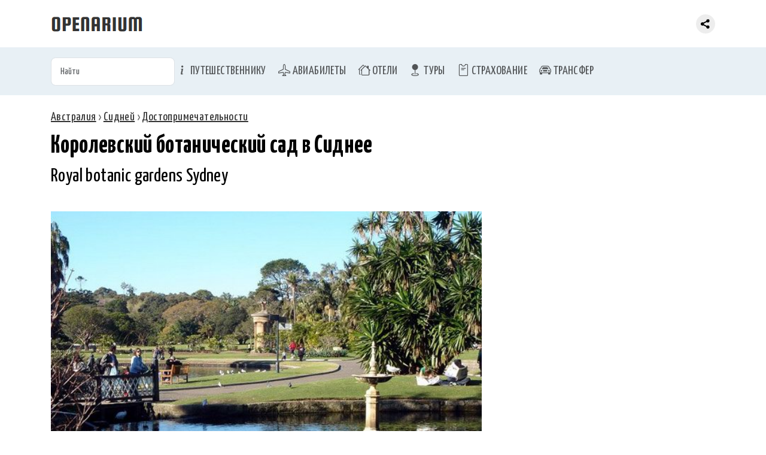

--- FILE ---
content_type: text/html; charset=utf-8
request_url: https://openarium.ru/poi/11202906/
body_size: 6000
content:
<!doctype html> <html lang="ru"> <meta charset="utf-8"> <title>Королевский ботанический сад в Сиднее, Австралия - описание, фото, на карте</title> <meta name="description" content="Королевский ботанический сад (Royal botanic gardens Sydney) находится в Сиднее (Австралия). Фото, описание, на что обратить внимание при посещении. Королевский ботанический сад на карте"><meta name="viewport" content="width=device-width">  <link rel="canonical" href="https://openarium.ru/poi/11202906/">  <link rel="stylesheet" href="https://cdn.jsdelivr.net/npm/bootstrap@5.3.3/dist/css/bootstrap.min.css"> <link rel="stylesheet" href="https://cdn.jsdelivr.net/npm/bootstrap-icons@1.11.1/font/bootstrap-icons.css"> <link rel="stylesheet" href="/style.css"> <link rel="stylesheet" href="/style_fonts.css"> <link rel="apple-touch-icon" sizes="180x180" href="/apple-touch-icon.png"> <link rel="icon" type="image/png" sizes="32x32" href="/favicon-32x32.png"> <link rel="icon" type="image/png" sizes="16x16" href="/favicon-16x16.png"> <link rel="manifest" href="/site.webmanifest"> <link rel="mask-icon" href="/safari-pinned-tab.svg" color="#5bbad5"> <meta name="msapplication-TileColor" content="#da532c"> <meta name="theme-color" content="#ffffff"><nav class="navbar navbar-expand fixed-top header"> <div class="container-md"> <a class="navbar-brand" href="/"> <img src="[data-uri]" alt="Openarium.ru - справочник туриста" title="Справочник туриста"/> </a>  <div class="collapse navbar-collapse"> <div class="me-auto"></div> <div class="share"><div class="ya-share2" data-curtain data-limit="0" data-more-button-type="short" data-services="vkontakte,odnoklassniki,telegram,whatsapp,messenger,viber,pinterest"></div></div> </div> </div> </nav> <nav class="navbar navbar-expand-md section-menu" aria-label="Menu of offers"> <div class="container-md"> <form role="search" id="searchForm" data-id="searchResult" name="req_form" method="get" action="/"> <input class="form-control" id="searchInput" name="req_search" type="text" placeholder="Найти"> </form> <button class="navbar-toggler" type="button" data-bs-toggle="collapse" data-bs-target="#mainMenu"> <span class="navbar-toggler-icon"></span> </button> <div class="collapse navbar-collapse" id="mainMenu"> <ul class="navbar-nav me-auto"> <li class="nav-item"> <a class="nav-link menu-top-li" href="/Сервисы/"><i class="bi bi-info-lg"></i> Путешественнику</a> </li> <li class="nav-item"> <a class="nav-link menu-top-li" href="/avia/"><i class="bi bi-airplane"></i> Авиабилеты</a> </li> <li class="nav-item"> <a class="nav-link menu-top-li" href="/hotels/"><i class="bi bi-houses"></i> Отели</a> </li> <li class="nav-item"> <a class="nav-link menu-top-li" href="/Туры/"><i class="bi bi-geo-fill"></i> Туры</a> </li> <li class="nav-item"> <a class="nav-link menu-top-li" href="/Страхование/"><i class="bi bi-pass"></i> Страхование</a> </li> <li class="nav-item"> <a class="nav-link menu-top-li" href="/transfer/"><i class="bi bi-car-front"></i> Трансфер</a> </li> </ul> </div> </div> </nav> <div id="searchResult"></div> <div class="section-content"> <div class="container-md">  <nav class = "nav" xmlns:v="http://rdf.data-vocabulary.org/#"><span typeof="v:Breadcrumb"><a rel="v:url" property="v:title" title="Австралия" href="https://openarium.ru/Австралия/">Австралия</a></span> › <span typeof="v:Breadcrumb"><a rel="v:url" property="v:title" title="Сидней" href="https://openarium.ru/Австралия/Сидней/">Сидней</a></span> › <span typeof="v:Breadcrumb"><a rel="v:url" property="v:title" title="Достопримечательности" href="https://openarium.ru/Австралия/Сидней/Достопримечательности/">Достопримечательности</a></span></nav> <h1 class="mb-0">Королевский ботанический сад в Сиднее</h1> <h2 class="mt-0">Royal botanic gardens Sydney</h2>  <div class="page-content"> <section class="box-text"><div class="wrapper-tab"><div class="row"><div class="foto col"><img class="lazyload" data-sizes="auto" data-src="/foto/ofY7ydh6kyIuD4.jpg" alt="Королевский ботанический сад в Сиднее" title="Королевский ботанический сад в Сиднее"></div></div><div class="rate"><div class="stream vote" data-place="14107" data-voice="yes" data="recPlaceYes_14107"> <span class="vote-yes" title="Рекомендую"></span> <span class="vote-voice" id="recPlaceYes_14107">1</span></div><div class="stream vote" data-place="14107" data-voice="no" data="recPlaceNo_14107"> <span class="vote-no" title="Не рекомендую"></span> <span class="vote-voice" id="recPlaceNo_14107"></span></div></div></div><p>Королевский ботанический сад позволяют убежать из суеты большого города в небольшой изумрудный оазис тишины и спокойствия. Он расположен в самом центре бизнес-района Сиднея и окружён многочисленными небоскрёбами, что придаёт парку неповторимый и немного футуристический вид.</p><p>Общая площадь Королевского сада превышает 30 гектаров. Он был создан правительством Австралии больше двух столетий назад и изначально задумывался для выращивания продовольственных культур. Вопреки желаниям земля оказалась неплодородной. Впоследствии здесь стали коллекционировать и изучать растения со всей Австралии.</p><p>Сегодня на территории Королевского ботанического сада произрастает более семи тысяч разнообразных видов растений и деревьев.</p><p><strong>Местонахождение</strong>: <em>1 Conservatorium Rd, Sydney NSW 2000, Австралия</em></p><p><strong>Координаты</strong>: <em id="poiGps14107" class="rememberText">-33.86388900, 151.21694400</em></p><p>#<a href="/Австралия/Сидней/Ботанические_сады/">ботанический сад</a> </p></section> </div>   <h2>Королевский ботанический сад на карте</h2> <div class="wrapper-tab"> <div id="ymaps-map-window" class="ymaps-map"></div> </div>  <br> </div> </div> <section class="presentation-dark box-figure"> <div class="container-md"> <h3><a href='/Австралия/Сидней/Достопримечательности/'>Достопримечательности Сиднея</a></h3><div class="row row-cols-2 row-cols-md-4 g-2"><div class="fig-album col"> <img class="lazyload" data-sizes="auto" data-src="/foto/ecFvsv4zczzhi2.jpg?h=135" alt="Ресторан Buon Ricordo" title="Ресторан Buon Ricordo"> <div class="fig-album-caption"><a href="/poi/46911798/">Ресторан Buon Ricordo, Сидней, Австралия</a></div> </div><div class="fig-album col"> <img class="lazyload" data-sizes="auto" data-src="/foto/PiIOAcfBNphf0e.jpg?h=135" alt="Ресторан Forty One" title="Ресторан Forty One"> <div class="fig-album-caption"><a href="/poi/61908781/">Ресторан Forty One, Сидней, Австралия</a></div> </div><div class="fig-album col"> <img class="lazyload" data-sizes="auto" data-src="/foto/li2MDEcyaOEmAc.jpg?h=135" alt="Залив Лурлайн" title="Залив Лурлайн"> <div class="fig-album-caption"><a href="/poi/56824638/">Залив Лурлайн, Сидней, Австралия</a></div> </div><div class="fig-album col"> <img class="lazyload" data-sizes="auto" data-src="/foto/YohsZgmptoekjo.jpg?h=135" alt="Фитнес-центр Leichhardt Park Aquatic" title="Фитнес-центр Leichhardt Park Aquatic"> <div class="fig-album-caption"><a href="/poi/11435061/">Фитнес-центр Leichhardt Park Aquatic, Сидней, Австралия</a></div> </div><div class="fig-album col"> <img class="lazyload" data-sizes="auto" data-src="/foto/x6kcT5f1CLpCfe.jpg?h=135" alt="The Opera House to the Botanic Gardens Walk" title="The Opera House to the Botanic Gardens Walk"> <div class="fig-album-caption"><a href="/poi/26612835/">The Opera House to the Botanic Gardens Walk, Сидней, Австралия</a></div> </div><div class="fig-album col"> <img class="lazyload" data-sizes="auto" data-src="/foto/vtTg75CpbtJYDe.jpg?h=135" alt="Пристань Вулумулу" title="Пристань Вулумулу"> <div class="fig-album-caption"><a href="/poi/82449342/">Пристань Вулумулу, Сидней, Австралия</a></div> </div><div class="fig-album col"> <img class="lazyload" data-sizes="auto" data-src="/foto/z6BlBL5P63VNgT.jpg?h=135" alt="Исторический район Рокс" title="Исторический район Рокс"> <div class="fig-album-caption"><a href="/poi/22811009/">Исторический район Рокс, Сидней, Австралия</a></div> </div><div class="fig-album col"> <img class="lazyload" data-sizes="auto" data-src="/foto/hOHvNJTZIRhlrE.jpg?h=135" alt="Olympic Stadium" title="Olympic Stadium"> <div class="fig-album-caption"><a href="/poi/91741945/">Olympic Stadium, Сидней, Австралия</a></div> </div></div> </div> </section><section class="presentation-dark box-figure"> <div class="container-md"> <h3>Достопримечательности Австралии</h3><div class="row row-cols-2 row-cols-md-4 g-2"><div class="fig-album col"> <img class="lazyload" data-sizes="auto" data-src="/foto/VENStgygnn6X33.jpg?h=135" alt="Пивоварня XXXX" title="Пивоварня XXXX"> <div class="fig-album-caption"><a href="/poi/65582762/">Пивоварня XXXX, Квинсленд, Австралия</a></div> </div><div class="fig-album col"> <img class="lazyload" data-sizes="auto" data-src="/foto/mByT3REmgz4tOa.jpg?h=135" alt="Чайнатаун" title="Чайнатаун"> <div class="fig-album-caption"><a href="/poi/14605483/">Чайнатаун, Мельбурн, Австралия</a></div> </div><div class="fig-album col"> <img class="lazyload" data-sizes="auto" data-src="/foto/VALklhS1rLHfSe.jpg?h=135" alt="Национальный парк Косцюшко" title="Национальный парк Косцюшко"> <div class="fig-album-caption"><a href="/poi/87217789/">Национальный парк Косцюшко, Новый Южный Уэльс, Австралия</a></div> </div><div class="fig-album col"> <img class="lazyload" data-sizes="auto" data-src="/foto/c2ZrpcGmzvkrjl.jpg?h=135" alt="Озеро Хиллер" title="Озеро Хиллер"> <div class="fig-album-caption"><a href="/poi/77044457/">Озеро Хиллер, Перт, Австралия</a></div> </div><div class="fig-album col"> <img class="lazyload" data-sizes="auto" data-src="/foto/02JZIonZF5Xaic.jpg?h=135" alt="Аэропорт Олбери" title="Аэропорт Олбери"> <div class="fig-album-caption"><a href="/poi/66198724/">Аэропорт Олбери, Новый Южный Уэльс, Австралия</a></div> </div><div class="fig-album col"> <img class="lazyload" data-sizes="auto" data-src="/foto/0Psk99fX6JziAN.jpg?h=135" alt="Королевский каньон" title="Королевский каньон"> <div class="fig-album-caption"><a href="/poi/57219170/">Королевский каньон, Элис-Спрингс, Австралия</a></div> </div><div class="fig-album col"> <img class="lazyload" data-sizes="auto" data-src="/foto/McEI3lstpEpPn4.jpg?h=135" alt="Уол бич" title="Уол бич"> <div class="fig-album-caption"><a href="/poi/55430115/">Уол бич, Новый Южный Уэльс, Австралия</a></div> </div><div class="fig-album col"> <img class="lazyload" data-sizes="auto" data-src="/foto/ZUMzy1Jdco8mrH.jpg?h=135" alt="Ресторан Cos" title="Ресторан Cos"> <div class="fig-album-caption"><a href="/poi/39899964/">Ресторан Cos, Аделаида, Австралия</a></div> </div></div><p class="text-seli"><a href='/Австралия/Достопримечательности/'>Достопримечательности Австралии</a></p> </div> </section><footer class="section-footer"> <div class="container-md"> <div class="box-about">&copy; 2026 <a href="">Openarium.ru</a> :: <a href="/about/">Обратная связь</a></div> <div style="margin:15px 0 0; text-align:center"><div class="ya-share2" data-curtain data-limit="8" data-services="vkontakte,odnoklassniki,telegram,messenger,viber,whatsapp,moimir,pinterest"></div></div> </div> </footer> <script src="//ajax.googleapis.com/ajax/libs/jquery/3.6.3/jquery.min.js"></script><script src="https://cdn.jsdelivr.net/npm/bootstrap@5.3.3/dist/js/bootstrap.bundle.min.js"></script><script src="https://cdn.jsdelivr.net/gh/jquery-form/form@4.2.2/dist/jquery.form.min.js"></script><script>$(document).ready(function(){$('body').on('keyup','#searchForm',function(){$(this).ajaxSubmit({target:"#searchResult",timeout:3000});return false;});});</script><script src="https://api-maps.yandex.ru/2.0/?coordorder=longlat&load=package.full&wizard=constructor&lang=ru-RU"></script><script>ymaps.ready(function(){var map=new ymaps.Map("ymaps-map-window",{center:[151.21694400,-33.86388900],zoom:13,type:"yandex#map"});map.controls.add('zoomControl').add('mapTools').add(new ymaps.control.TypeSelector(['yandex#map','yandex#satellite','yandex#hybrid','yandex#publicMap']));map.geoObjects.add(new ymaps.Placemark([151.21694400,-33.86388900],{balloonContent:'<div class="ymaps-poi"><img class="lazyload" data-sizes="auto" data-src="/foto/ofY7ydh6kyIuD4.jpg?h=200" alt="Королевский ботанический сад" title="Королевский ботанический сад"><br><a target="_blank" href="/poi/11202906/">Королевский ботанический сад</a><br>Сидней, Австралия<br><span>-33.86388900, 151.21694400</span></div>'},{preset:'type_ymap_icon'}));});</script><script>$("document").ready(function(){$('body').on('click','.vote',function(){$.ajax({url:'/?place='+$(this).attr('data-place')+'&voice='+$(this).attr('data-voice'),context:$('#'+$(this).attr('data')),success:function(data){$(this).html(data);}});return false;});});</script><script src="/js/lazysizes.min.js"></script><script src="https://yastatic.net/share2/share.js"></script><script></script><!--Yandex.Metrika counter--><script type="text/javascript">(function(m,e,t,r,i,k,a){m[i]=m[i]||function(){(m[i].a=m[i].a||[]).push(arguments)};m[i].l=1*new Date();for(var j=0;j<document.scripts.length;j++){if(document.scripts[j].src===r){return;}}k=e.createElement(t),a=e.getElementsByTagName(t)[0],k.async=1,k.src=r,a.parentNode.insertBefore(k,a)})(window,document,"script","https://mc.yandex.ru/metrika/tag.js","ym");ym(27141044,"init",{clickmap:true,trackLinks:true,accurateTrackBounce:true,webvisor:true});</script><noscript><div><img src="https://mc.yandex.ru/watch/27141044"style="position:absolute; left:-9999px;"alt=""/></div></noscript><!--/Yandex.Metrika counter-->